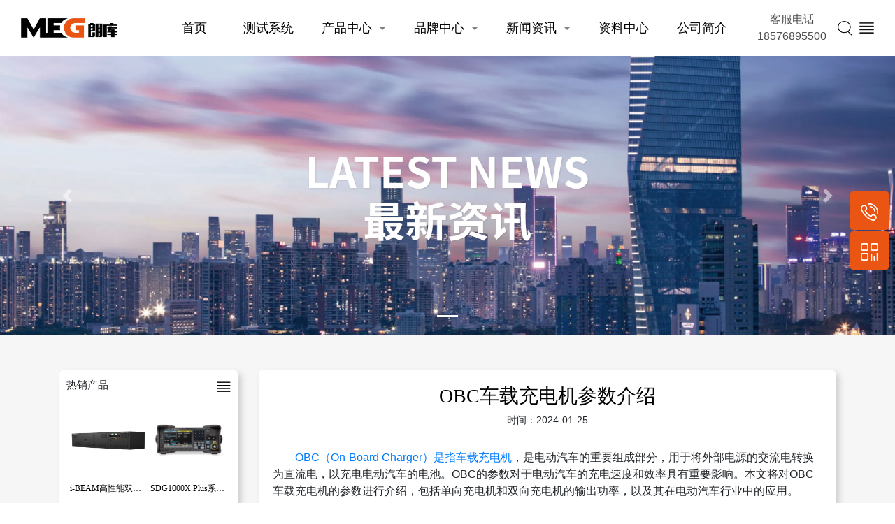

--- FILE ---
content_type: text/html;charset=UTF-8
request_url: https://www.megilang.com/Information/33.html
body_size: 7876
content:
<!DOCTYPE html>
<html xmlns="http://www.w3.org/1999/xhtml"
      lang="zh"
      class="gray"
>
<head>
    <meta charset=utf-8/>
    <meta name="viewport" content="width=1440">
    <meta name=description content="OBC车载充电机作为电动汽车的重要组成部分，其参数决定了充电速度和效率，直接影响了电动汽车的用户体验和市场竞争力。不同功率的单向充电机和双向充电机可以满足不同类型车辆和能源系统的充电需求，广泛应用于家庭充电、公共充电站、商业充电设施、工业能源管理等各个领域。"/>
    <meta name="keywords" content="OBC车载充电机参数介绍，OBC，车载充电机，参数介绍，单向充电机，双向充电机">
    <meta name="baidu-site-verification" content="codeva-PqvXM74fgt" />


    <title>OBC车载充电机参数介绍</title>
    <link rel="stylesheet" href="https://megilang.oss-cn-shenzhen.aliyuncs.com/js/bootstrap/css/bootstrap.min.css"/>
    <link rel="stylesheet" href="/css/common.css?V=1.9"/>
    <link rel="stylesheet" href="/css/newsDetail.css?V=1.9"/>
    <link rel="shortcut icon" href="/images/favicon.ico"/>
    <link rel="stylesheet" href="https://megilang.oss-cn-shenzhen.aliyuncs.com/js/swipe8/swiper-bundle.min.css"/>
    <script type="text/javascript" src="https://megilang.oss-cn-shenzhen.aliyuncs.com/js/jquery-3.5.1.min.js"></script>
    <style>
        .swiper {
            width: 100%;
            height: 100%;
        }

        .swiper-slide {
            text-align: center;
            font-size: 18px;
            background: none;

            /* Center slide text vertically */
            display: -webkit-box;
            display: -ms-flexbox;
            display: -webkit-flex;
            display: flex;
            -webkit-box-pack: center;
            -ms-flex-pack: center;
            -webkit-justify-content: center;
            justify-content: center;
            -webkit-box-align: center;
            -ms-flex-align: center;
            -webkit-align-items: center;
            align-items: center;
        }

        .swiper-slide img {
            display: block;
            width: 100%;
            height: 100%;
            object-fit: cover;
        }

        .swiper-button-next, .swiper-button-prev {
            color: #2fc7a0;
        }

        .swiper-honors {
            width: 100%;
            height: 100%;
        }

        .swiper-slide-honors {
            text-align: center;
            font-size: 18px;
            background: none;

            /* Center slide text vertically */
            display: -webkit-box;
            display: -ms-flexbox;
            display: -webkit-flex;
            display: flex;
            -webkit-box-pack: center;
            -ms-flex-pack: center;
            -webkit-justify-content: center;
            justify-content: center;
            -webkit-box-align: center;
            -ms-flex-align: center;
            -webkit-align-items: center;
            align-items: center;
        }

        .swiper-slide-honors img {
            display: block;
            width: 100%;
            height: 100%;
            object-fit: cover;
        }
    </style>
</head>
<body>
<header>
    <link rel="stylesheet" href="/css/head.css?V=1.9"/>
    <nav class="nav custom-nav">
        <div class="logo-box">
            <a href="/" title="logo"><img src="/images/logo.png" alt="logo" class="logo"></a>
        </div>
        <div class="nav-link">
            <div class="pure-css-nav">
                <nav>
                    <div>
    <ul>
        <li>
            <a href="/">首页</a>
            
            
        </li>
        <li>
            
            <a href="/Test-System.html">测试系统</a>
            
        </li>
        <li>
            
            <a href="/Product.html">产品中心</a>
            
    <ul>
        <li>
            
            <a href="/AC-Power.html">交流电源</a>
            
        </li>
        <li>
            
            <a href="/Water-Quality-Number-Tester.html">水质测定仪</a>
            
        </li>
        <li>
            
            <a href="/General-Environment-Test.html">通用环境测试</a>
            
        </li>
        <li>
            
            <a href="/Air-Quality.html">空气质量</a>
            
        </li>
        <li>
            
            <a href="/Modular-Instrument.html">模块化仪器</a>
            
        </li>
        <li>
            
            <a href="/Super-Capacitor-Test.html">超级电容测试</a>
            
        </li>
        <li>
            
            <a href="/Battery-Simulator.html">电池模拟器</a>
            
        </li>
        <li>
            
            <a href="/Universal-Handheld-Device.html">通用手持设备</a>
            
        </li>
        <li>
            
            <a href="/Variablefrequency-power-source.html">变频电源</a>
            
        </li>
        <li>
            
            <a href="/Sensor.html">传感器</a>
            
        </li>
        <li>
            
            <a href="/Infrared-Thermal-Imager.html">红外热像仪</a>
            
        </li>
        <li>
            
            <a href="/tester.html">安规测试仪</a>
            
        </li>
        <li>
            
            <a href="/Generator.html">信号发生器</a>
            
        </li>
        <li>
            
            <a href="/Breaker.html">断路器</a>
            
        </li>
        <li>
            
            <a href="/Recording.html">频谱分析仪</a>
            
        </li>
        <li>
            
            <a href="/Chip.html">芯片负载</a>
            
        </li>
        <li>
            
            <a href="/Electronic.html">电子负载</a>
            
        </li>
        <li>
            
            <a href="/DC-Power.html">直流电源</a>
            
        </li>
        <li>
            
            <a href="/Oscilloscope.html">示波器</a>
            
        </li>
        <li>
            
            <a href="/Data-Collection.html">数据采集</a>
            
        </li>
    </ul>

        </li>
        <li>
            
            <a href="/Brand.html">品牌中心</a>
            
    <ul>
        <li>
            
            <a href="/Detu-Instrument.html">德图仪器</a>
            
        </li>
        <li>
            
            <a href="/Tonghui-Electronics.html">同惠电子</a>
            
        </li>
        <li>
            
            <a href="/Zhongke-Mining-Image.html">中科采象</a>
            
        </li>
        <li>
            
            <a href="/ALLBALANX-Industrial.html">衡欣實業</a>
            
        </li>
        <li>
            
            <a href="/Hana-Italy.html">意大利哈纳HANNA</a>
            
        </li>
        <li>
            
            <a href="/Yunchang-Technology.html">华盛昌科技</a>
            
        </li>
        <li>
            
            <a href="/Myns.html">美恩斯</a>
            
        </li>
        <li>
            
            <a href="/Wanruida.html">万瑞达</a>
            
        </li>
        <li>
            
            <a href="/Teck-Technology.html">泰克科技</a>
            
        </li>
        <li>
            
            <a href="/Ji-Shili.html">吉事励</a>
            
        </li>
        <li>
            
            <a href="/Energy-Electron.html">精能电子</a>
            
        </li>
        <li>
            
            <a href="/EDKs.html">艾德克斯</a>
            
        </li>
        <li>
            
            <a href="/Enzhi-Measurement-and-Control.html">恩智测控</a>
            
        </li>
        <li>
            
            <a href="/apm.html">全天科技</a>
            
        </li>
        <li>
            
            <a href="/Full-Power-Electronics.html">全力电子</a>
            
        </li>
        <li>
            
            <a href="/Rigol.html">普源精电</a>
            
        </li>
        <li>
            
            <a href="/Najiv-Technology.html">纳吉伏科技</a>
            
        </li>
        <li>
            
            <a href="/AMAP-JGG.html">高德智感</a>
            
        </li>
        <li>
            
            <a href="/Rhodes--schwartz.html">罗德与施瓦茨</a>
            
        </li>
        <li>
            
            <a href="/gwinstek.html">固纬电子</a>
            
        </li>
        <li>
            
            <a href="/Dingyang.html">鼎阳科技</a>
            
        </li>
        <li>
            
            <a href="/Lazzen.html">良信ESG</a>
            
        </li>
        <li>
            
            <a href="/pico.html">比克科技</a>
            
        </li>
        <li>
            
            <a href="/ametek.html">阿美特克</a>
            
        </li>
        <li>
            
            <a href="/action.html">爱科塞博</a>
            
        </li>
        <li>
            
            <a href="/LoadSlammer.html">LoadSlammer</a>
            
        </li>
    </ul>

        </li>
        <li>
            
            <a href="/News.html">新闻资讯</a>
            
    <ul>
        <li>
            
            <a href="/Information.html">产品资讯</a>
            
        </li>
        <li>
            
            <a href="/Exhibition.html">展会信息</a>
            
        </li>
        <li>
            
            <a href="/Industry-News.html">行业新闻</a>
            
        </li>
    </ul>

        </li>
        <li>
            
            <a href="/Data.html">资料中心</a>
            
        </li>
        <li>
            
            <a href="/us.html">公司简介</a>
            
        </li>
    </ul>
</div>
                </nav>
            </div>
            <div class="kefu-tel">客服电话<br />18576895500</div>
        </div>
        <div class="contact-us">
            <img id="search-button" class="tel-img search-button" src="/images/search_icon.png" alt="phone"/>
            <div class="show-contact-box">
                <img class="search-more" src="/images/more_search.png"/>
                <div class="contactus" style="display: none;">
                    <div class="jiantou-while"></div>
                    <div class="contact-right-box">
                        <img src="https://megilang.oss-cn-shenzhen.aliyuncs.com/contact.jpg"/>
                        <div class="contact-right-box-method">客服电话：<a href="tel:18576895500">18576895500</a></div>
                    </div>
                </div>
            </div>
            <div class="tel"></div>
        </div>
    </nav>

    <div id="search-box" class="search-box" style="display: none;">
        <div class="search-title">请输入您要查询的内容</div>
        <span class="close-input" id="close-input"></span>
        <form method="post" action="/search.do">
            <input id="keyword" name="keyword" type="text" placeholder="请输入产品名称或品牌名称"/>
        </form>
    </div>
    <nav class="nav custom-nav-white" style="display: none;">
        <div class="logo-box">
            <a href="/" title="logo"><img src="/images/logo.png" alt="logo" class="logo"></a>
        </div>
        <div class="nav-link nav-link-white">
            <div class="pure-css-nav">
                <nav>
                    <div>
    <ul>
        <li>
            <a href="/">首页</a>
            
            
        </li>
        <li>
            
            <a href="/Test-System.html">测试系统</a>
            
        </li>
        <li>
            
            <a href="/Product.html">产品中心</a>
            
    <ul>
        <li>
            
            <a href="/AC-Power.html">交流电源</a>
            
        </li>
        <li>
            
            <a href="/Water-Quality-Number-Tester.html">水质测定仪</a>
            
        </li>
        <li>
            
            <a href="/General-Environment-Test.html">通用环境测试</a>
            
        </li>
        <li>
            
            <a href="/Air-Quality.html">空气质量</a>
            
        </li>
        <li>
            
            <a href="/Modular-Instrument.html">模块化仪器</a>
            
        </li>
        <li>
            
            <a href="/Super-Capacitor-Test.html">超级电容测试</a>
            
        </li>
        <li>
            
            <a href="/Battery-Simulator.html">电池模拟器</a>
            
        </li>
        <li>
            
            <a href="/Universal-Handheld-Device.html">通用手持设备</a>
            
        </li>
        <li>
            
            <a href="/Variablefrequency-power-source.html">变频电源</a>
            
        </li>
        <li>
            
            <a href="/Sensor.html">传感器</a>
            
        </li>
        <li>
            
            <a href="/Infrared-Thermal-Imager.html">红外热像仪</a>
            
        </li>
        <li>
            
            <a href="/tester.html">安规测试仪</a>
            
        </li>
        <li>
            
            <a href="/Generator.html">信号发生器</a>
            
        </li>
        <li>
            
            <a href="/Breaker.html">断路器</a>
            
        </li>
        <li>
            
            <a href="/Recording.html">频谱分析仪</a>
            
        </li>
        <li>
            
            <a href="/Chip.html">芯片负载</a>
            
        </li>
        <li>
            
            <a href="/Electronic.html">电子负载</a>
            
        </li>
        <li>
            
            <a href="/DC-Power.html">直流电源</a>
            
        </li>
        <li>
            
            <a href="/Oscilloscope.html">示波器</a>
            
        </li>
        <li>
            
            <a href="/Data-Collection.html">数据采集</a>
            
        </li>
    </ul>

        </li>
        <li>
            
            <a href="/Brand.html">品牌中心</a>
            
    <ul>
        <li>
            
            <a href="/Detu-Instrument.html">德图仪器</a>
            
        </li>
        <li>
            
            <a href="/Tonghui-Electronics.html">同惠电子</a>
            
        </li>
        <li>
            
            <a href="/Zhongke-Mining-Image.html">中科采象</a>
            
        </li>
        <li>
            
            <a href="/ALLBALANX-Industrial.html">衡欣實業</a>
            
        </li>
        <li>
            
            <a href="/Hana-Italy.html">意大利哈纳HANNA</a>
            
        </li>
        <li>
            
            <a href="/Yunchang-Technology.html">华盛昌科技</a>
            
        </li>
        <li>
            
            <a href="/Myns.html">美恩斯</a>
            
        </li>
        <li>
            
            <a href="/Wanruida.html">万瑞达</a>
            
        </li>
        <li>
            
            <a href="/Teck-Technology.html">泰克科技</a>
            
        </li>
        <li>
            
            <a href="/Ji-Shili.html">吉事励</a>
            
        </li>
        <li>
            
            <a href="/Energy-Electron.html">精能电子</a>
            
        </li>
        <li>
            
            <a href="/EDKs.html">艾德克斯</a>
            
        </li>
        <li>
            
            <a href="/Enzhi-Measurement-and-Control.html">恩智测控</a>
            
        </li>
        <li>
            
            <a href="/apm.html">全天科技</a>
            
        </li>
        <li>
            
            <a href="/Full-Power-Electronics.html">全力电子</a>
            
        </li>
        <li>
            
            <a href="/Rigol.html">普源精电</a>
            
        </li>
        <li>
            
            <a href="/Najiv-Technology.html">纳吉伏科技</a>
            
        </li>
        <li>
            
            <a href="/AMAP-JGG.html">高德智感</a>
            
        </li>
        <li>
            
            <a href="/Rhodes--schwartz.html">罗德与施瓦茨</a>
            
        </li>
        <li>
            
            <a href="/gwinstek.html">固纬电子</a>
            
        </li>
        <li>
            
            <a href="/Dingyang.html">鼎阳科技</a>
            
        </li>
        <li>
            
            <a href="/Lazzen.html">良信ESG</a>
            
        </li>
        <li>
            
            <a href="/pico.html">比克科技</a>
            
        </li>
        <li>
            
            <a href="/ametek.html">阿美特克</a>
            
        </li>
        <li>
            
            <a href="/action.html">爱科塞博</a>
            
        </li>
        <li>
            
            <a href="/LoadSlammer.html">LoadSlammer</a>
            
        </li>
    </ul>

        </li>
        <li>
            
            <a href="/News.html">新闻资讯</a>
            
    <ul>
        <li>
            
            <a href="/Information.html">产品资讯</a>
            
        </li>
        <li>
            
            <a href="/Exhibition.html">展会信息</a>
            
        </li>
        <li>
            
            <a href="/Industry-News.html">行业新闻</a>
            
        </li>
    </ul>

        </li>
        <li>
            
            <a href="/Data.html">资料中心</a>
            
        </li>
        <li>
            
            <a href="/us.html">公司简介</a>
            
        </li>
    </ul>
</div>
                </nav>
            </div>
            <div class="kefu-tel">客服电话<br />18576895500</div>
        </div>
        <div class="contact-us">
            <img class="tel-img search-button" src="/images/search_icon.png" alt="phone"/>
            <div class="show-contact-box">
                <img class="search-more" src="/images/more_search.png"/>
                <div class="contactus" style="display: none;">
                    <div class="jiantou-while"></div>
                    <div class="contact-right-box">
                        <img src="https://megilang.oss-cn-shenzhen.aliyuncs.com/contact.jpg"/>
                        <div class="contact-right-box-method">客服电话：<a href="tel:18576895500">18576895500</a></div>
                    </div>
                </div>
            </div>
            <div class="tel"></div>
        </div>
    </nav>
    <div>
    <div class="nav-suspended d-none d-xl-block">
        <a href="tel:18576895500" title="电话联系">
            <i class="icon2"></i>
        </a>
        <a href="javascript:;" title="联系客服">
            <i class="icon3"></i>
        </a>
        <a href="javascript:;" title="返回顶部" id="btn" style="display: none;">
            <i class="icon5"></i>
        </a>
    </div>
    <div class="service_box_qr" style="display: none;">
        <span class="fk_service_triangle_qr"></span>
        <div class="service_box_content">
            <h6>联系客服</h6><img src="https://megilang.oss-cn-shenzhen.aliyuncs.com/contact.jpg" style="width:150px" alt="关注我们" title="关注我们"></div>
    </div>
    <div class="service_box_phone" style="display: none;">
        <span class="fk_service_triangle_phone"></span>
        <div class="service_box_content">
            <h6>林工</h6>185-7689-5500
        </div>
    </div>
    <style>
        .nav-suspended a i {
            display: block;
            margin: 0 auto;
        }

        .nav-suspended {
            position: fixed;
            width: 55px;
            height: 171px;
            right: 9px;
            top: 50%;
            margin-top: -86px;
            z-index: 1000;
        }

        .nav-suspended a {
            display: block;
            height: 55px;
            width: 55px;
            background: #ea5514;
            border-radius: 4px;
            margin-bottom: 2px;
            text-indent: -9999px;
            padding-top: 17px;
        }

        .nav-suspended a i.icon1 {
            background: url(/images/contactus.png) 50% no-repeat;
            background-size: cover;
            width: 25px;
            height: 23px;
        }

        .nav-suspended a i.icon2 {
            background: url(/images/right_tel.png) 50% no-repeat;
            background-size: cover;
            width: 25px;
            height: 25px;
        }

        .nav-suspended a i.icon3 {
            background: url(/images/er_code.png) 50% no-repeat;
            background-size: cover;
            width: 25px;
            height: 25px;
        }

        .nav-suspended a i.icon5 {
            background: url(/images/up.png) 50% no-repeat;
            background-size: cover;
            width: 25px;
            height: 24px;
        }

        .service_box {
            position: fixed;
            top: 60%;
            right: 76px;
            margin-top: -145px;
            display: block;
            opacity: 1;
            transition: .2s linear;
            -webkit-animation-name: fade-in;
            animation-name: fade-in;
            -webkit-animation-duration: .3s;
            animation-duration: .3s;
            -webkit-animation-iteration-count: 1;
            animation-iteration-count: 1;
            -webkit-animation-delay: 0s;
            animation-delay: 0s;
            z-index: 99999;
            background-color: #f6f8fb
        }

        .fk_service_triangle {
            top: 50%;
            right: 66px;
            margin-top: -125px;
            position: fixed;
            border-top: 7px solid transparent;
            border-bottom: 7px solid transparent;
            border-left: 11px solid #f6f8fb;
            z-index: 1010;
            float: left;
        }

        .service_box_content {
            width: 100%;
            background: #fff;
            border-radius: 3px;
            border-bottom: 1px solid #eef2f8;
            box-sizing: border-box;
            box-shadow: 0 0 9px 0 #e1e6ec;
            font-size: 12px;
            padding: 10px
        }

        .service_box_content h6 {
            font-size: 14px;
            text-align: center
        }

        .fk_service_triangle_phone {
            top: 50%;
            right: 66px;
            margin-top: -64px;
            position: fixed;
            border-top: 7px solid transparent;
            border-bottom: 7px solid transparent;
            border-left: 11px solid #fff;
            z-index: 1010;
            float: left
        }

        .service_box_phone {
            position: fixed;
            top: 50%;
            right: 76px;
            margin-top: -88px;
            display: block;
            opacity: 1;
            transition: .2s linear;
            -webkit-animation-name: fade-in;
            animation-name: fade-in;
            -webkit-animation-duration: .3s;
            animation-duration: .3s;
            -webkit-animation-iteration-count: 1;
            animation-iteration-count: 1;
            -webkit-animation-delay: 0s;
            animation-delay: 0s;
            z-index: 99999;
            background-color: #f6f8fb
        }

        .fk_service_triangle_qr {
            top: 50%;
            right: 66px;
            margin-top: -10px;
            position: fixed;
            border-top: 7px solid transparent;
            border-bottom: 7px solid transparent;
            border-left: 11px solid #f6f8fb;
            z-index: 1010;
            float: left
        }

        .service_box_qr {
            position: fixed;
            top: 50%;
            right: 76px;
            margin-top: -30px;
            display: block;
            opacity: 1;
            transition: .2s linear;
            -webkit-animation-name: fade-in;
            animation-name: fade-in;
            -webkit-animation-duration: .3s;
            animation-duration: .3s;
            -webkit-animation-iteration-count: 1;
            animation-iteration-count: 1;
            -webkit-animation-delay: 0s;
            animation-delay: 0s;
            z-index: 99999;
            background-color: #f6f8fb
        }
    </style>
</div>
    <style type="text/css">
        .custom-nav {
            width: 100%;
            height: 80px;
            display: flex;
            justify-content: space-between;
            align-items: center;
            padding: 0 20px;
            /*border-bottom: 1px solid #fff;*/
            position: absolute;
            top: 0;
            left: 0;
            z-index: 999;
            flex-wrap: nowrap;
            background: #ffffff;
        }

        .custom-nav-white {
            width: 100%;
            height: 80px;
            display: flex;
            justify-content: space-between;
            align-items: center;
            padding: 0 20px;
            /*border-bottom: 1px solid #e5e5e5;*/
            position: fixed;
            top: 0;
            left: 0;
            z-index: 999;
            flex-wrap: nowrap;
            background-color: #fff;
            box-shadow: 0 0 22px rgb(0 0 0 / 10%);
        }

        .logo-box {
            height: 80px;
            display: flex;
            justify-content: center;
            align-items: center;
        }

        .logo {
            width: 138px;
            height: auto;
        }

        .nav-link {
            display: flex;
            justify-content: start;
            align-items: center;
            flex: 1;
            height: 80px;
            /*border-right: 1px solid #fff;*/
            padding-left: 50px;
        }

        .nav-link-white {
            display: flex;
            justify-content: start
            align-items: center;
            flex: 1;
            height: 80px;
            /*border-right: 1px solid #e5e5e5;*/
        }

        .contact-us {
            display: flex;
            justify-content: right;
            align-items: center;
            /*width: 200px;*/
            overflow: hidden;
        }

        .nav-item {
            width: 120px;
            text-align: center;
            font-size: 18px;
            font-weight: 400;
        }

        .nav-item a {
            color: #000;
        }

        .nav-item-white {
            width: 120px;
            text-align: center;
            font-size: 18px;
            font-weight: 400;
        }

        .nav-item-white a {
            color: #000;
        }

        .tel-img {
            width: 21px;
            height: 21px;
            cursor: pointer;
        }

        .tel {
            color: #000;
            margin-left: 10px;
        }

        .tel-white {
            color: #000000;
            margin-left: 10px;
        }

        .search-more {
            margin-left: 10px;
            width: 21px;
            cursor: pointer;
        }

    </style>
    <script src="/js/common.js?V=1.9"></script>
</header>
<main class="main">
    <div id="carouselExampleIndicators" class="carousel slide my-banner" data-ride="carousel" data-interval="5000">
        <ol class="carousel-indicators">
            <li data-target="#carouselExampleIndicators"
                data-slide-to="0" class="active"></li>
        </ol>
        <div class="carousel-inner">
            <div class="carousel-item active">
                <img src="https://megilang.oss-cn-shenzhen.aliyuncs.com/banner_io7vde2uyplwp9kwo6yx.jpg" class="d-block w-100" alt="行业动态">
            </div>
        </div>
        <button class="carousel-control-prev" type="button" data-target="#carouselExampleIndicators" data-slide="prev">
            <span class="carousel-control-prev-icon" aria-hidden="true"></span>
            <span class="sr-only">Previous</span>
        </button>
        <button class="carousel-control-next" type="button" data-target="#carouselExampleIndicators" data-slide="next">
            <span class="carousel-control-next-icon" aria-hidden="true"></span>
            <span class="sr-only">Next</span>
        </button>
    </div>
    <div class="container">
        <div class="row">
            <div class="col-md-3">
                <div class="left-box">
                    <div class="left-head">
                        <span class="left-title">热销产品</span>
                        <a href="/Product.html"><img src="/images/more_info.png"/></a>
                    </div>
                    <div class="left-list-product">
                        <div class="left-list-product-item">
                            <div class="left-list-product-item-img">
                                <a href="/DC-Power/IBEAM-HighPerformance-Bidirectional-Feedback-Programmable-DC-Power-System.html" title="i-BEAM高性能双向回馈式程控直流电源系统">
                                    <img src="https://megilang.oss-cn-shenzhen.aliyuncs.com/s_a7d6d55w95w5nx1a2088.png" alt="i-BEAM高性能双向回馈式程控直流电源系统"/>
                                </a></div>
                            <div class="left-list-product-item-name">
                                <a href="/DC-Power/IBEAM-HighPerformance-Bidirectional-Feedback-Programmable-DC-Power-System.html" title="i-BEAM高性能双向回馈式程控直流电源系统">i-BEAM高性能双向回馈式程控直流电源系统</a></div>
                        </div>
                        <div class="left-list-product-item">
                            <div class="left-list-product-item-img">
                                <a href="/Oscilloscope/Sdg1000x-plus-Series-FunctionsAny-Waveform-Generator.html" title="SDG1000X Plus系列函数/任意波形发生器">
                                    <img src="https://megilang.oss-cn-shenzhen.aliyuncs.com/xolz3kb1nkrhugt99ah4.png" alt="SDG1000X Plus系列函数/任意波形发生器"/>
                                </a></div>
                            <div class="left-list-product-item-name">
                                <a href="/Oscilloscope/Sdg1000x-plus-Series-FunctionsAny-Waveform-Generator.html" title="SDG1000X Plus系列函数/任意波形发生器">SDG1000X Plus系列函数/任意波形发生器</a></div>
                        </div>
                        <div class="left-list-product-item">
                            <div class="left-list-product-item-img">
                                <a href="/Infrared-Thermal-Imager/Pt870-Ultimate-Infrared.html" title="PT870旗舰版红外热像仪">
                                    <img src="https://megilang.oss-cn-shenzhen.aliyuncs.com/ftk6avwy5v7t0n3q8s69.png" alt="PT870旗舰版红外热像仪"/>
                                </a></div>
                            <div class="left-list-product-item-name">
                                <a href="/Infrared-Thermal-Imager/Pt870-Ultimate-Infrared.html" title="PT870旗舰版红外热像仪">PT870旗舰版红外热像仪</a></div>
                        </div>
                        <div class="left-list-product-item">
                            <div class="left-list-product-item-img">
                                <a href="/Infrared-Thermal-Imager/Pl630-Intelligent-Infrared-Thermal-Imager.html" title="PL630智能型红外热像仪">
                                    <img src="https://megilang.oss-cn-shenzhen.aliyuncs.com/5jcuxrbhcfeoc9u2gxvm.png" alt="PL630智能型红外热像仪"/>
                                </a></div>
                            <div class="left-list-product-item-name">
                                <a href="/Infrared-Thermal-Imager/Pl630-Intelligent-Infrared-Thermal-Imager.html" title="PL630智能型红外热像仪">PL630智能型红外热像仪</a></div>
                        </div>
                        <div class="left-list-product-item">
                            <div class="left-list-product-item-img">
                                <a href="/Oscilloscope/R--S-Rta4000.html" title="R&amp;S RTA4000 示波器">
                                    <img src="https://megilang.oss-cn-shenzhen.aliyuncs.com/rta4k-04-oscilloscope-front-view-rohde-schwarz_dxiccijobb84hxxz6vn3.jpg" alt="R&amp;S RTA4000 示波器"/>
                                </a></div>
                            <div class="left-list-product-item-name">
                                <a href="/Oscilloscope/R--S-Rta4000.html" title="R&amp;S RTA4000 示波器">R&amp;S RTA4000 示波器</a></div>
                        </div>
                        <div class="left-list-product-item">
                            <div class="left-list-product-item-img">
                                <a href="/Generator/R--S-Sma100b.html" title="R&amp;S SMA100B 射频和微波信号发生器">
                                    <img src="https://megilang.oss-cn-shenzhen.aliyuncs.com/sma100b-front-low_wxxmzharndpnqc56p9hy.jpg" alt="R&amp;S SMA100B 射频和微波信号发生器"/>
                                </a></div>
                            <div class="left-list-product-item-name">
                                <a href="/Generator/R--S-Sma100b.html" title="R&amp;S SMA100B 射频和微波信号发生器">R&amp;S SMA100B 射频和微波信号发生器</a></div>
                        </div>
                    </div>
                </div>
                <div class="left-box">
                    <div class="left-head">
                        <span class="left-title">推荐品牌</span>
                        <a href="/Brand.html"><img src="/images/more_info.png"/></a>
                    </div>
                    <div class="left-list">
                        <div class="left-list-item">
                            <a href="/AMAP-JGG.html" title="高德智感"><img src="https://megilang.oss-cn-shenzhen.aliyuncs.com/j8m5uvri62hq3fbgxtjl.jpg" alt="高德智感"/></a>
                        </div>
                        <div class="left-list-item">
                            <a href="/Detu-Instrument.html" title="德图仪器"><img src="https://megilang.oss-cn-shenzhen.aliyuncs.com/20191228120610_0w1br5q2ig46nvg78ip2.jpg" alt="德图仪器"/></a>
                        </div>
                        <div class="left-list-item">
                            <a href="/pico.html" title="比克科技"><img src="https://megilang.oss-cn-shenzhen.aliyuncs.com/odx9fquuxjcvrtrelwrz.png" alt="比克科技"/></a>
                        </div>
                        <div class="left-list-item">
                            <a href="/ametek.html" title="阿美特克"><img src="https://megilang.oss-cn-shenzhen.aliyuncs.com/zwe5nsdliw6t28zth07o.png" alt="阿美特克"/></a>
                        </div>
                    </div>
                </div>
            </div>
            <div class="col-md-9">
                <div class="content-box">
                    <div class="news-title">
                        <h3>OBC车载充电机参数介绍</h3>
                    </div>
                    <div class="news-comeFrom">
                        时间：<span>2024-01-25</span>
                        
                    </div>
                    <div class="content-detail"><p style="line-height: 1.5; text-indent: 2em;"><a href="https://www.megilang.com/Solution/KLOBC9230OBCDCDC-Converter-Automatic-Test-System.html">OBC（On-Board Charger）是指车载充电机</a>，是电动汽车的重要组成部分，用于将外部电源的交流电转换为直流电，以充电电动汽车的电池。OBC的参数对于电动汽车的充电速度和效率具有重要影响。本文将对OBC车载充电机的参数进行介绍，包括单向充电机和双向充电机的输出功率，以及其在电动汽车行业中的应用。</p>
<ol>
<li><strong>单向充电机（充电）参数介绍</strong></li>
</ol>
<p style="line-height: 1.5; text-indent: 2em;">单向充电机主要用于将外部电源的交流电转换为直流电，以充电电动汽车的电池。其输出功率通常包括3.3KW、6.6KW、10KW、22KW和40KW等不同档位。不同功率的单向充电机适用于不同类型的电动汽车，可以满足不同车型的充电需求。</p>
<ul>
<li>
<p>3.3KW：适用于小型电动汽车或插电式混合动力车辆，充电速度较慢，适合于家庭充电或日常城市通勤使用。</p>
</li>
<li>
<p>6.6KW：适用于中型电动汽车或混合动力车辆，充电速度中等，可以满足一般城市和郊区通勤需求。</p>
</li>
<li>
<p>10KW：适用于大型电动汽车或长续航混合动力车辆，充电速度较快，适合于长途旅行和商业使用。</p>
</li>
<li>
<p>22KW和40KW：适用于大型纯电动汽车或商用车辆，充电速度快，适合于高速充电站和公共交通等领域的使用。</p>
</li>
</ul>
<ol start="2">
<li><strong>双向充电机（充电及并网）参数介绍</strong></li>
</ol>
<p style="line-height: 1.5; text-indent: 2em;">双向充电机不仅具备单向充电的功能，还可以实现将储存的电能回馈至电网，以实现能源的双向流动。其输出功率同样包括3.3KW、6.6KW、10KW、22KW和40KW等不同档位，适用于不同类型的电动汽车和能源储存系统。</p>
<ul>
<li>
<p>3.3KW：适用于小型电动汽车或能源储存系统，具有较为灵活的应用场景，可以满足家庭能源管理和微电网应用的需求。</p>
</li>
<li>
<p>6.6KW：适用于中型电动汽车或中等规模能源储存系统，具有较好的充放电性能，适合于小型商业应用和分布式能源项目。</p>
</li>
<li>
<p>10KW：适用于大型电动汽车或大型能源储存系统，具有较高的输出功率和快速响应特性，适合于商业能源管理和微电网建设。</p>
</li>
<li>
<p>22KW和40KW：适用于大型纯电动汽车和大型能源储存系统，具有较大的输出功率和高效的双向能量传输能力，适合于工业能源储备和大型充电站应用。</p>
</li>
</ul>
<ol start="3">
<li><strong>应用场景</strong></li>
</ol>
<p style="line-height: 1.5; text-indent: 2em;">OBC车载充电机作为电动汽车的重要组成部分，其参数决定了充电速度和效率，直接影响了电动汽车的用户体验和市场竞争力。不同功率的单向充电机和双向充电机可以满足不同类型车辆和能源系统的充电需求，广泛应用于家庭充电、公共充电站、商业充电设施、工业能源管理等各个领域。</p>
<p style="line-height: 1.5; text-indent: 2em;">OBC车载充电机的参数对于电动汽车的充电性能和应用场景有着重要的影响。随着电动汽车和能源储存技术的不断发展，OBC车载充电机的参数将继续优化和升级，以满足不断增长的市场需求和技术挑战。</p></div>
                    
                    <div class="goto">
                        <div class="up-and-down">
                            <div class="up">上一篇：<a href="/Information/34.html">双向充电机测试系统</a></div>
                            <div class="down">下一篇：<a href="/Information/32.html">OBC车载充电机的特征</a></div>
                        </div>
                        <div class="go-back">
                            <a href="/Information.html">返回列表<img src="/images/back.png"/></a>
                        </div>
                    </div>
                </div>
            </div>
        </div>
    </div>
    <div>
    <style>
        .bottom {
            background: #2b2b2b;
            padding: 20px 0;
        }

        .bottom-content {
            display: flex;
            justify-content: start;
            align-items: center;
        }

        .bottom-nav {
            text-align: right;
        }

        .bottom-nav a {
            color: #fff;
            margin-left: 10px;
        }

        .bottom-copyright {
            font-size: 14px;
            color: #fff;
            display: flex;
            justify-content: end;
        }

        .bottom-copyright img {
            width: 150px;
            height: 150px;
        }

        .bottom-logo img {
            width: 138px;
            height: auto;
        }

        .beian {
            font-size: 12px;
            position: absolute;
            bottom: 20px;
        }

        .beian a {
            color: #fff;
        }

        .beian span {
            color: #fff;
        }

        .bottom-nav-item {
            margin-left: 50px;
            flex: 1;
        }

        .bottom-nav-item a {
            color: #fff;
            padding: 0 10px;
        }
    </style>
    <div class="container-fluid bottom">
        <div class="container">
            <div class="row">
                <div class="col-md-12">
                    <div class="bottom-content">
                        <div class="bottom-logo">
                            <a href="/" title="logo"><img src="/images/bottom_logo.png"/></a>
                        </div>
                        <div class="bottom-nav-item">
                            <span>

                            
                                <a href="/">首页</a>
                                </span><span>

                            <a href="/Test-System.html">测试系统</a>
                                
                                </span><span>

                            <a href="/Product.html">产品中心</a>
                                
                                </span><span>

                            <a href="/Brand.html">品牌中心</a>
                                
                                </span><span>

                            <a href="/News.html">新闻资讯</a>
                                
                                </span><span>

                            <a href="/Data.html">资料中心</a>
                                
                                </span><span>

                            <a href="/us.html">公司简介</a>
                                
                                </span>
                        </div>
                        <div class="bottom-nav">

                            <div class="bottom-copyright">
                                <div class="contact-us-box">
                                    <img src="https://megilang.oss-cn-shenzhen.aliyuncs.com/contact.jpg"/>
                                    <div class="foot-contact-us">联系客服</div>
                                </div>
                            </div>
                        </div>
                    </div>
                    <div class="beian">
                        <a target="_blank"
                           href="https://www.beian.gov.cn/portal/registerSystemInfo?recordcode=44190002007491"
                           rel="nofollow">
                            <img src="https://yanran-website.oss-cn-shenzhen.aliyuncs.com/20210902152703.png"
                                 alt="粤公网安备 44190002007491号">
                            粤公网安备 44190002007491号
                        </a>
                        <span>|</span>
                        <a href="http://beian.miit.gov.cn/" target="_blank" rel="nofollow">备案号:粤ICP备2023097217号</a>
                        <span>|</span>
                        <a href="https://bkz.cn/" target="_blank" rel="nofollow">技术支持:东莞彦然软件</a>
                    </div>
                </div>
            </div>
        </div>
    </div>
    <script>
        var _hmt = _hmt || [];
        (function() {
            var hm = document.createElement("script");
            hm.src = "https://hm.baidu.com/hm.js?5006efd8bfdb8043950dbe76e4c2e338";
            var s = document.getElementsByTagName("script")[0];
            s.parentNode.insertBefore(hm, s);
        })();
    </script>
</div>
</main>
<script type="text/javascript" src="https://megilang.oss-cn-shenzhen.aliyuncs.com/js/bootstrap/js/bootstrap.bundle.min.js"></script>
<script type="text/javascript" src="/js/swipe8/swiper-bundle.min.js"></script>
</body>
</html>
<script type="text/javascript">
    var mySwiper = new Swiper('.swiper', {
        slidesPerView: 3,
        spaceBetween: 10,
        slidesPerGroup: 3,
        loop: true,
        loopFillGroupWithBlank: true,
        pagination: {
            el: ".swiper-pagination",
            clickable: true,
        },
        navigation: {
            nextEl: ".swiper-button-next",
            prevEl: ".swiper-button-prev",
        },
        autoplay: true,
    });

    var mySwiperHonors = new Swiper('.swiper-honors', {
        slidesPerView: 3,
        spaceBetween: 10,
        slidesPerGroup: 3,
        loop: true,
        loopFillGroupWithBlank: true,
        pagination: {
            el: ".swiper-pagination-honors",
            clickable: true,
        },
        navigation: {
            nextEl: ".swiper-button-next",
            prevEl: ".swiper-button-prev",
        },
        autoplay: true,
    });
    $(function () {
        $(".product-class-show li").hover(function () {
            $(this).css("width", "50%");
            $(this).siblings().css("width", "16.666%");
        }, function () {
            // $(this).css("width", "25%");
            // $(this).siblings().css("width", "25%");
        });
        let isHover = false;
        for (let i = 0; i < $(".product-class-show li").length; i++) {
            if ($($(".product-class-show li")[i]).is(":hover")) {
                isHover = true;
            }
        }
        if (!isHover) {
            for (let i = 0; i < $(".product-class-show li").length; i++) {
                if (i == 0) {
                    $($(".product-class-show li")[0]).css("width", "50%");
                } else {
                    $($(".product-class-show li")[i]).css("width", "16.666%");
                }
            }
        }
    });
</script>


--- FILE ---
content_type: text/css
request_url: https://www.megilang.com/css/common.css?V=1.9
body_size: 1112
content:
a:hover {
    text-decoration: none;
}

.my-banner {
    position: relative;
}

.read-more {
    width: 180px;
    height: 50px;
    background: #46B5B8;
    position: absolute;
    color: #ffffff;
    display: flex;
    justify-content: space-between;
    align-items: center;
    top: 58%;
    left: 13%;
    padding: 0 20px;
    font-size: 16px;
}

.about-read-more {
    width: 180px;
    height: 50px;
    background: #46B5B8;
    color: #ffffff;
    display: flex;
    justify-content: space-between;
    align-items: center;
    padding: 0 20px;
    font-size: 16px;
    margin-top: 100px;
}

.arrows {
    animation-name: breath;
    animation-duration: 2s;
    animation-timing-function: ease-in-out;
    animation-iteration-count: infinite;
}

@keyframes breath {
    from {
        /*opacity: 0.5;*/
        transform: scale(1);
    }
    50% {
        /*opacity: 0.75;*/
        transform: scale(1.2);
    }
    to {
        /*opacity: 0.5;*/
        transform: scale(1);
    }
}

.main {
    margin-top: 80px;
    background: #f6f6f6;
}

.title-line {
    width: 50px;
    height: 4px;
    background: #ea5514;
    margin: auto;
}

.search-box {
    position: fixed;
    margin-top: 80px;
    z-index: 998;
    top: 0;
    left: 0;
    width: 100%;
    background: #FFFFFF;
    padding: 20px;
}

.search-box input {
    border: 0;
    border-bottom: 1px solid #b3b3b3;
    background: #fff;
    line-height: 40px;
    width: 100%;
    font-size: 16px;
    background: #fff;
    outline: none !important;
}

.search-title {
    font-size: 24px;
    font-weight: bold;
    color: #000;
}


.left-list-product-item-name {
    font-size: 12px;
    white-space: nowrap;
    overflow: hidden;
    text-overflow: ellipsis;
    -webkit-box-orient: vertical;
    -webkit-line-clamp: 1;
    font-family: Microsoft YaHei;
    display: block;
    width: 110px;
    text-align: center;
    color: #000000;
    margin-top: 5px;
}

.left-list-product-item-name a {
    color: #000;
}

img.md\:float-left {
    float: left;
}

img.md\:float-right {
    float: right;
}

img.md\:float-none {
    float: none;
}

img.md\:float-center {
    float: none;
    display: block;
    margin: auto;
}

.content-detail {
    padding: 20px 0;
}

.content-detail img{
    max-width: 100%;
}

.content-detail p {
    /*text-indent: 2em;*/
}


.close-input{
    background: url(/images/close.png) no-repeat left center;
    width: 17px;
    height: 17px;
    position: absolute;
    cursor: pointer;
    top: 40px;
    right: 30px;
}

.search-container{
    background: #FFFFFF;
    padding: 10px;
    margin:20px 0;
    border-radius: 5px;
}

.search-form{
    display: flex;
    justify-content: center;
    align-items: center;
}

.search-input {
    width:90%;
}

.search-submit{
    background: #ea5514;
    border-radius: 5px;
    border:0;
    color: #FFFFFF;
    font-size: 14px;
    width:7%;
    height: 30px;
    margin-left: 1%;
}

.search-result-title{
    font-weight: bold;
    margin:20px 0;
}

.search-result{
    padding-bottom: 10px;
    border-bottom: 1px #ccc dashed;
}

.jiantou-while{
    top: 50px;
    right: 31px;
    position: fixed;
    border-bottom: 10px solid #f6f8fb;
    border-left: 10px solid transparent;
    z-index: 1010;
    float: left;
    border-right: 10px solid transparent;
}
.contact-right-box{
    width: 188px;
    height: 205px;
    background: #f6f8fb;
    position: fixed;
    z-index: 1010;
    top: 60px;
    right: 10px;
    border-radius: 5px;
    padding: 5px;
    display: flex;
    justify-content: center;
    align-items: center;
    flex-wrap: wrap;
}

.contact-right-box img{
    width: 170px;
    object-fit: contain;
    text-align: center;
    height: auto;
}

.contact-right-box-method{
    font-size: 14px;
}
.contact-us-box{
    width:150px;
}
.foot-contact-us{
    color: #FFFFFF;
    font-size: 14px;
    text-align: center;
    margin-top: 5px;
}

.show-contact-box{
    display: flex;
    justify-content: center;
    align-items: center;
}

.contact-right-box-method a{
    padding:0;
    margin:0;
}

.kefu-tel{
    text-align: center;
}


--- FILE ---
content_type: text/css
request_url: https://www.megilang.com/css/newsDetail.css?V=1.9
body_size: 2006
content:
.product-class-show {
    /*margin-top: 45px;*/
}

.product-class-show li {
    float: left;
    list-style: none;
    width: 25%;
    border-left: 5px solid #fff;
    height: auto;
    transition: all 1s;
    position: relative;
    overflow: hidden;
    /*border-left: 2px solid rgba(255, 255, 255, .8);*/
    /*box-shadow: 0px 0px 20px rgba(0, 0, 0, 0.8);*/
    object-fit: cover;
}

.product-class-show li:first-child {
    border-left: none;
}


.product-class-show ul {
    margin: 0;
    padding: 0;
    cursor: pointer;
}

.product-class-show ul:hover li {
    width: 16.666%;
}

.product-class-show ul li:hover {
    width: 50%;
}

.product-class-show li .title {
    position: absolute;
    width: 570px;
    height: 180px;
    text-indent: 2em;
    line-height: 50px;
    bottom: 0px;
    left: 0;
    background-image: linear-gradient(to bottom, rgba(0, 0, 0, 0), #000000);
    display: flex;
    justify-content: space-between;
}

.product-class-show a {
    color: #fff;
    text-decoration: none;
}

.english-title {
    color: #231815;
    font-size: 16px;
    text-align: center;
    margin-bottom: 5px;
}

.china-title {
    color: #000000;
    font-size: 30px;
    text-align: center;
    margin-bottom: 0;
    font-weight: bold;
}

.title-box {
    line-height: 18px;
}

.content-box {
    margin-top: 50px;
    padding: 20px 20px 5px 20px;
    background: #ffffff;
    box-shadow: #ccc 5px 5px 10px;
    border-radius: 5px;
    margin-bottom: 50px;
}

.class-info {
    display: flex;
    flex-direction: column;
    justify-content: center;
    align-items: center;
    width: 190px;
}

.class-line {
    width: 45px;
    height: 2px;
    background-color: #46B5B8;
}

.class-icon {
    display: flex;
    justify-content: center;
    align-items: center;
}

.class-name {

}

.more {
    display: flex;
    justify-content: center;
    align-items: center;
    font-size: 13px;
}

.more img {
    width: 20px;
    height: auto;
    /*padding-left: 5px;*/
}

.class-info-more {
    display: flex;
    justify-content: center;
    align-items: center;
    padding-right: 20px;
}

.check-report {
    background: url("/images/check_bg.png") no-repeat;
    background-size: 100% 100%;
}

.check-bg {
    width: 100%;
    height: auto;
    background: url("/images/certificate.png") no-repeat;
    background-size: 100% 100%;
    padding: 15px;
    margin: 0 5px;
}

.check-img {
    width: 100%;
    height: 100%;
    object-fit: fill;
}

.zizhi-img {
    width: 100%;
    height: 100%;
    object-fit: fill;
    -webkit-box-reflect: below 0px -webkit-linear-gradient(transparent, transparent 85%, rgba(0, 0, 0, 0.2));
    margin-bottom: 45px;
}

.check-imgs {
    margin-top: 45px;
}

.about-us {
    background: url("/images/about_bg.png") no-repeat;
    background-size: 100% 100%;
    padding-bottom: 100px;
}

.about-text {
    padding-top: 100px;
    width: 40%;
}

.about-box {
    display: flex;
    justify-content: space-between;
    align-items: center;
}

.color-white {
    color: #ffffff !important;
}

.about-content {
    color: #ffffff;
    margin-top: 48px;
    font-size: 16px;
    font-family: Microsoft YaHei;
    font-weight: 400;
    color: #FFFFFF;
    line-height: 26px;
}

.about-icon {
    display: flex;
    justify-content: center;
    align-items: center;
    width: 600px;
    height: 600px;
    flex-wrap: wrap;
    padding-top: 100px;
    padding-left: 40px;
    flex: 1;
}

.youdian-box-1 {
    width: 50%;
    height: 50%;
}

.youdian-box-2 {
    display: flex;
    flex-direction: column;
    justify-content: center;
    align-items: center;
    border: 1px solid #ffffff;
    width: 50%;
    height: 50%;
}

.youdian-box-3 {
    display: flex;
    flex-direction: column;
    justify-content: center;
    align-items: center;
    border: 1px solid #ffffff;
    width: 50%;
    height: 50%;
}

.youdian-box-4 {
    display: flex;
    flex-direction: column;
    justify-content: center;
    align-items: center;
    background: rgba(255, 255, 255, 0.5);
    border: 1px solid transparent;
    width: 50%;
    height: 50%;
}

.youdian-text {
    width: 96px;
    height: 24px;
    font-size: 24px;
    font-family: Microsoft YaHei;
    font-weight: 400;
    color: #FFFFFF;
    line-height: 75px;
    text-align: center;
}

.youdian-english {
    width: 193px;
    height: 13px;
    font-size: 16px;
    font-family: DIN;
    font-weight: bold;
    color: #FFFFFF;
    line-height: 75px;
    opacity: 0.5;
    text-align: center;
    margin-top: 18px;
}

.newest {
    display: flex;
    justify-content: center;
    align-items: flex-start;
    background: #F8F8F8;
}

.first-news {
    width: 50%;
    height: 400px;
    position: relative;
}

.news-box {
    padding: 10px;
    width: 100%;
}

.news-title {
    font-size: 14px;
    color: #000;
    white-space: nowrap;
    overflow: hidden;
    text-overflow: ellipsis;
    -webkit-box-orient: vertical;
    -webkit-line-clamp: 1;
    font-family: Microsoft YaHei;
    flex: 1;
}

.news-title h3{
    text-wrap: balance;
}

.news-desc {
    font-size: 14px;
    color: #727171;
    overflow: hidden;
    text-overflow: ellipsis;
    -webkit-box-orient: vertical;
    -webkit-line-clamp: 2;
    font-family: Microsoft YaHei;
    overflow: hidden;
    text-overflow: ellipsis;
    display: -webkit-box;
    -webkit-line-clamp: 3;
    overflow: hidden;
    /*! autoprefixer: off */
    -webkit-box-orient: vertical;
    /*height: 50px;*/
    text-align: justify;
}

.news-class {
    display: flex;
    font-size: 12px;
    margin-top: 10px;
    justify-content: flex-start;
    align-items: center;
}

.news-class-name {
    background: #FFFFFF;
    border-radius: 5px;
    color: #46B5B8;
    padding: 5px;
}

.news-time {
    color: #666;
    display: flex;
    justify-content: end;
    align-items: center;
    font-size: 13px;
    width: 100%;
    padding-top: 10px;
}

.news-time img {
    width: 12px !important;
    height: 12px !important;
    margin-right: 5px;
}

.first-news img {
    width: 100%;
    height: 100%;
    object-fit: cover;
}

.more-news {
    width: 50%;
    background: #F8F8F8;
}

.news-item {
    border-bottom: 5px solid #fff;
    padding: 5px 0 5px 20px;
    display: flex;
    justify-content: space-between;
    width: 100%;
    border-bottom: 1px #ccc dashed;
    height: 40px;
    margin-bottom: 10px;
}

.news-img {
    width: 300px;
    padding-right: 10px;
}

.news-img img {
    width: 160px;
    object-fit: contain;
    height: 120px;
}

.news-content {
    border-bottom: 1px dashed #ccc;
    display: flex;
    justify-content: flex-start;
    align-items: flex-start;
    flex-direction: column;
}

.news-item:last-child {
    border-bottom: none;
}

.news-item-title {
    font-size: 20px;
    font-family: Microsoft YaHei;
    font-weight: 400;
    color: #000000;
    white-space: nowrap;
    overflow: hidden;
    text-overflow: ellipsis;
    -webkit-box-orient: vertical;
    -webkit-line-clamp: 1;
    font-family: Microsoft YaHei;
}

.news-item-desc {
    font-size: 16px;
    font-family: Microsoft YaHei;
    font-weight: 400;
    color: #666666;
    line-height: 26px;
    text-overflow: ellipsis;
    display: -webkit-box;
    -webkit-line-clamp: 2;
    overflow: hidden;
    -webkit-box-orient: vertical;
    height: 50px;
}

.news-item-class {
    display: flex;
    font-size: 12px;
    margin-top: 10px;
    justify-content: flex-start;
    align-items: center;
}

.news-item-class-name {
    background: #46B5B8;
    border-radius: 5px;
    color: #ffffff;
    padding: 5px;
}

.news-item-time {
    color: #B3D8D9;
    margin-left: 10px;
    display: flex;
    justify-content: center;
    align-items: center;
}

.news-item-time img {
    width: 12px !important;
    height: 12px !important;
    margin-right: 5px;
}

/*new*/
.product-class-head {
    display: flex;
    justify-content: space-between;
    align-items: center;
}

.product {
    background: #fff;
    display: flex;
    justify-content: center;
    align-items: center;
    height: 180px;
    box-shadow: #ccc 5px 5px 10px;
    border-radius: 2px;
}

.product img {
    width: 80%;
}

.product-list {
    margin-top: 20px;
}

.product-box {
    margin-bottom: 50px;
}

.content-news-box {
    padding: 20px;
    background: #fff;
    border-radius: 20px;
    margin-bottom: 50px;
    box-shadow: #ccc 5px 5px 10px;
}

.product-title {
    text-align: center;
    font-size: 14px;
    margin-top: 10px;
}

.pinpai {
    padding: 30px 0;
}

.pinpai-row {
    display: flex;
    justify-content: space-between;
    align-items: center;
    padding: 20px 0;
}

.pinpai-item {
    width: 150px;
    height: 150px;
    border-radius: 5px;
    border: 1px solid #ccc;
    margin-top: 10px;
}

.pinpai-item img {
    width: 100%;
    height: 100%;
    object-fit: contain;
}

.left-box {
    width: 100%;
    background: #ffffff;
    margin-top: 50px;
    padding: 10px;
    border-radius: 5px;
    box-shadow: #ccc 5px 5px 10px;
    margin-bottom: 20px;
}

.left-head {
    display: flex;
    justify-content: space-between;
    border-bottom: 1px #ccc dashed;
    height: 30px;
}

.left-head img {
    width: 20px;
    height: 15px;
}

.left-title {
    font-size: 15px;
}

.left-list {

}

.left-list-item {
    font-size: 12px;
    padding: 10px 5px;
    border-bottom: 1px #ccc dashed;
    white-space: nowrap;
    overflow: hidden;
    text-overflow: ellipsis;
    -webkit-box-orient: vertical;
    -webkit-line-clamp: 1;
    font-family: Microsoft YaHei;
}

.left-list-item img {
    width: 200px;
    height: 50px;
    object-fit: contain;
    margin: auto;
    display: block;
}

.product-item {
    margin-bottom: 20px;
}

.left-list-product-item {
    width: 49%;
    margin-bottom: 10px;
    display: flex;
    justify-content: center;
    align-items: center;
    flex-direction: column;
}

.left-list-product {
    display: flex;
    justify-content: space-between;
    align-items: center;
    flex-wrap: wrap;
    padding: 5px;
}

.left-list-product-item img {
    width: 110px;
    height: 110px;
    object-fit: contain;
}

.left-list-product-item div {
    font-size: 12px;
    white-space: nowrap;
    overflow: hidden;
    text-overflow: ellipsis;
    -webkit-box-orient: vertical;
    -webkit-line-clamp: 1;
    font-family: Microsoft YaHei;
    display: block;
    width: 110px;
    text-align: center;
    color: #000000;
}

.news-date {
    font-size: 13px;
    width: 150px;
    text-align: right;
}

.news-date img {
    width: 15px;
}

.news-title {
    text-align: center;
}

.news-comeFrom {
    text-align: center;
    font-size: 14px;
    border-bottom: 1px dashed #ccc;
    padding-bottom: 10px;
}

.news-content {
    padding: 10px;
}

.goto {
    display: flex;
    justify-content: space-between;
    align-items: center;
    font-size: 12px;
    padding: 10px 0;
    clear: both;
}

.goto a{
    color:#000000;
}
.up-and-down{
    display: flex;
    justify-content: space-between;
    align-items: center;
}
.up{
    max-width: 300px;
    font-size: 12px;
    padding: 10px 0px;
    white-space: nowrap;
    overflow: hidden;
    text-overflow: ellipsis;
    -webkit-box-orient: vertical;
    -webkit-line-clamp: 1;
    font-family: Microsoft YaHei;
}

.down{
    margin-left: 10px;
    max-width: 300px;
    font-size: 12px;
    padding: 10px 5px;
    white-space: nowrap;
    overflow: hidden;
    text-overflow: ellipsis;
    -webkit-box-orient: vertical;
    -webkit-line-clamp: 1;
    font-family: Microsoft YaHei;
}

.go-back{
    background: #2b2b2b;
    color: #fff;
    padding: 5px 10px;
    border-radius: 20px;
}

.go-back img{
    width:15px;
    margin-left: 5px;
}

.go-back a{
    color: #fff;
    display: flex;
    justify-content: center;
    align-items: center;
}

.fujian {
    margin-top: 20px;
}

.fujian a{
    color: #000000;
    font-size: 13px;
}


--- FILE ---
content_type: text/css
request_url: https://www.megilang.com/css/head.css?V=1.9
body_size: 2067
content:
.pure-css-nav{
    width: 100%;
}
.pure-css-nav > nav ul li a {
    color: #000;
}

.pure-css-nav > nav > ul > li {
    margin-right: 1px;
}

/* Level 1 */
.pure-css-nav > nav ul li {
    /*background-color: #ffffff;*/
}

.pure-css-nav > nav ul li a {
    font-size: 1rem;
    padding: 13px 20px;
}

/* Level 2 and beyond */
.pure-css-nav > nav ul ul {
    background-color: #ffffff;
}

.pure-css-nav > nav ul ul li{
    height: 40px;
    float: left;
    width: 100px;
}

.pure-css-nav > nav ul ul li a {
    font-size: 0.9rem;
    padding: 8px 20px;
    height: 40px;
}

/* Hover colors */
.pure-css-nav > nav ul li:hover,
.pure-css-nav > nav ul li li:hover > a:first-child:nth-last-child(2),
.pure-css-nav > nav > ul > li:hover > a:first-child:nth-last-child(2) {
    background-color: #ffffff;
}

/* Font icon arrow colors */
.pure-css-nav > nav > ul > li > a:first-child:nth-last-child(2):after {
    color: rgba(0, 0, 0, 0.30);
}

.pure-css-nav > nav > ul > li:hover > a:first-child:nth-last-child(2):after {
    color: rgba(0, 0, 0, 0.60);
}

.pure-css-nav > nav ul li li > a:first-child:nth-last-child(2):after {
    color: rgba(0, 0, 0, 0.30);
}

.pure-css-nav > nav ul li li:hover > a:first-child:nth-last-child(2):after {
    color: rgba(0, 0, 0, 0.60);
}

.pure-css-nav.mobile-nav input:checked + label + nav {
    background-color: rgba(255, 255, 255, 0.9);
}

.pure-css-nav > nav {
    width: 100%;
}

.pure-css-nav > nav ul,
.pure-css-nav > nav li {
    margin: 0;
    padding: 0;
    list-style: none;
}

.pure-css-nav > nav li:hover {
    cursor: pointer;
}

.pure-css-nav > nav a {
    text-decoration: none;
}

/* Level 1 */
.pure-css-nav > nav ul {
    display: flex;
    flex-wrap: wrap;
}

.pure-css-nav > nav ul li {
    overflow: hidden;
    white-space: nowrap;
    text-align: left;
    height: 80px;
}

.pure-css-nav > nav ul li:hover {
    overflow: visible;
    background: #595757;
    /*color: #fff;*/
    opacity: 0.9;
}

.pure-css-nav > nav ul > li {
    position: relative;
}

.pure-css-nav > nav ul li a {
    display: block;
    height: 100%;
    min-width: 100px;
    color: #000 !important;
    font-size: 18px;
}

/* Level 2 */
.pure-css-nav > nav ul ul {
    visibility: hidden;
    opacity: 0;
    position: absolute;
    z-index: 1;
    display: block;
    min-width: 125px;
    border-radius: 0px 0px 5px 5px;
    border-left: 1px solid #595757;
    border-right: 1px solid #595757;
    border-bottom: 1px solid #595757;
    width: 215px;
    background: #595757;
    color: #fff;
    /*opacity: 0.9 !important;*/
}

.pure-css-nav > nav ul li:hover > ul {
    visibility: visible;
    opacity: 1;
}

/* Level 3 */
.pure-css-nav > nav ul ul ul {
    top: 0;
    left: 100%;
}

.pure-css-nav > nav ul ul ul {
    margin-top: 5px;
}

/* ---------- */

/* Transitions */
.pure-css-nav > nav ul,
.pure-css-nav > nav ul li,
.pure-css-nav > nav ul li a,
.pure-css-nav > nav ul li a:first-child:nth-last-child(2):after {
    transition: all 200ms linear;
}

.pure-css-nav.mobile-nav {
    transition: all 0.5s linear;
}

.pure-css-nav > nav ul li a {
    display: flex;
    align-items: center;
}

.pure-css-nav > nav ul li:hover a {
    color: #fff !important;
    opacity: 1;
}

.pure-css-nav > nav ul li a:first-child:nth-last-child(2):after {
    content: '';
    display: inline-block;
    width: 10px;
    height: 5px;
    margin-left: 10px;
    opacity: 0.50;
    background-repeat: no-repeat;
    background-position: center center;
    background-size: 10px 5px;
    background-image: url("data:image/svg+xml,%3Csvg xmlns='http://www.w3.org/2000/svg' viewBox='0 0 10 5'%3E%3Cpath opacity='.5' d='M1 1v1h1v1h1v1h1v1h2V4h1V3h1V2h1V1h1V0H0v1z'/%3E%3Cpath d='M2 1v1h1v1h1v1h2V3h1V2h1V1h1V0H1v1z'/%3E%3C/svg%3E");
}

.pure-css-nav > nav ul ul li a:first-child:nth-last-child(2):before,
.pure-css-nav > nav ul ul li a:first-child:nth-last-child(2):after {
    content: '';
}

.pure-css-nav > nav ul ul li a:first-child:nth-last-child(2):before {
    order: 1;
    margin-left: 10px;
}

.pure-css-nav > nav ul ul li a:first-child:nth-last-child(2):after {
    order: 2;
    margin-left: auto;
}

.pure-css-nav.nav-font-icons ul li a:first-child:nth-last-child(2):after {
    content: '\f078'; /* arrow: down */
    font-family: 'FontAwesome';
    opacity: 1;
    width: auto;
    height: auto;
    background: none;
}

.pure-css-nav.nav-font-icons ul ul li > a:first-child:nth-last-child(2):after {
    content: '\f054';
}

.pure-css-nav.nav-justified > nav > ul {
    width: 100%;
}

.pure-css-nav.nav-justified > nav > ul > li {
    flex: 1 1 auto;
}

.pure-css-nav.nav-justified > nav > ul > li > a {
    justify-content: center;
}

.pure-css-nav.nav-vertical nav > ul {
    display: block;
    width: 200px;
}

.pure-css-nav.nav-vertical nav > ul li a:first-child:nth-last-child(2):after {
    margin-left: auto;
}

.pure-css-nav.nav-vertical nav > ul ul {
    left: 100%;
    top: 0;
    margin-top: 5px;
}

.pure-css-nav.nav-vertical nav > ul > li {
    margin-bottom: 1px;
}

/* Mobile Navigation */
.pure-css-nav.mobile-nav input {
    display: none;
}

.pure-css-nav.mobile-nav input + label {
    margin-bottom: 0;
    z-index: 999;
}

.pure-css-nav.mobile-nav input + label + nav > ul > li {
    margin-right: 1px;
}

.pure-css-nav.mobile-nav input:checked + label {
    position: absolute;
    top: 8px;
    right: 10px;
}

.pure-css-nav.mobile-nav input:checked + label i:before {
    content: '\f00d';
}

/* Responsive Breakpoints - down */

/* Medium (md) and down */
@media (max-width: 991px) {
    .pure-css-nav.mobile-nav > nav {
        display: none;
    }

    .pure-css-nav.mobile-nav input:checked + label + nav {
        display: block;
    }


    /* Mobile Navigation > Animations */
    .pure-css-nav.mobile-nav input:checked + label + nav {
        animation: mobile-nav-slide-in 0.5s;
    }

    .pure-css-nav.mobile-nav.pure-css-nav-animation-ready input:not(:checked) + label + nav {
        animation: mobile-nav-slide-out 5s;
        animation-play-state: paused !important;
    }


    .pure-css-nav.mobile-nav input:checked + label i:before {
        animation: fade-icon-close 0.5s;
    }

    @keyframes mobile-nav-slide-in {
        0% {
            left: -100%;
            opacity: 0;
            visibility: visible; /*transition-timing-function: linear;*/
        }
        100% {
            left: 0;
            opacity: 1;
        }
    }

    @keyframes mobile-nav-slide-out {
        0% {
            left: 0;
            opacity: 1;
            visibility: visible;
        }
        100% {
            left: -100%;
            opacity: 0;
            visibility: hidden;
        }
    }



    @keyframes fade-icon-close {
        0% {
            opacity: 0;
        }
        100% {
            opacity: 1;
        }
    }


    /* Mobile Navigation > Vertical Navigation */
    .pure-css-nav.mobile-nav input:checked + label + nav > ul {
        display: block;
        width: 300px;
        max-width: 100%;
        height: 100%;
    }

    .pure-css-nav.mobile-nav input:checked + label + nav > ul li a:first-child:nth-last-child(2):after {
        margin-left: auto;
    }

    .pure-css-nav.mobile-nav input:checked + label + nav > ul ul {
        left: 0;
        top: 100%;
        width: 100%;
    }

    .pure-css-nav.mobile-nav input:checked + label + nav > ul > li {
        margin-bottom: 1px;
    }

    .pure-css-nav.mobile-nav input:checked + label + nav > ul li:hover > ul {
        position: relative;
        margin-left: 10px;
        border-left: 3px solid #999;
    }

    .pure-css-nav.mobile-nav input:checked + label + nav ul ul ul {
        margin-top: 0;
    }

    .pure-css-nav.mobile-nav input:checked + label i:before {
        animation: anim1 2s;
    }


    @keyframes anim1 {
        from {
            color: red;
            background: green;
        }
    }


    .pure-css-nav.mobile-nav input + label + nav {
        background-color: rgba(255, 0, 255, 0.9) !important;
    }

    /* temp */
    .pure-css-nav.mobile-nav input + label + nav {
        display: block;
        margin: 0 -100%;
        margin: 0 calc(50% - 50vw);
        position: fixed;
        top: 0;
        left: 0;
        right: 0;
        bottom: 0;
        z-index: 99;
        width: 100%;
        height: 100%;


    }


    .pure-css-nav.mobile-nav input:checked + label + nav {

        top: 0;
        left: 0;
        right: 0;
        bottom: 0;
        z-index: 99;
        width: 100%;
        height: 100%;


    }


    .pure-css-nav.mobile-nav input:checked + label + nav {
        visibility: visible;
        opacity: 1;
    }

    .pure-css-nav.mobile-nav input:not(:checked) + label + nav {
        visibility: hidden;
        opacity: 0;
    }


    /*
    .pure-css-nav.mobile-nav *,
    .pure-css-nav.mobile-nav *:before,
    .pure-css-nav.mobile-nav *:after {animation-play-state:paused!important;}
    */
    .pure-css-nav.mobile-nav:not(:hover) * {
        -webkit-transition: none !important;
        -moz-transition: none !important;
        -ms-transition: none !important;
        -o-transition: none !important;
        border: 2px solid red;
    }


}

/* Large (lg) and down */
@media (max-width: 1199px) {
}

/* ---------- */


/* Large (lg) and up */
@media (min-width: 992px) {
    .pure-css-nav.mobile-nav input:not(:checked),
    .pure-css-nav.mobile-nav input:not(:checked) + label {
        display: none;
    }
}

.pure-css-nav a:not([href]),
.pure-css-nav a[href='']:hover,
.pure-css-nav a[href='#']:hover,
.pure-css-nav a[href='']:active,
.pure-css-nav a[href='#']:active {
    pointer-events: none;
}

/* Content Styles */
header, footer {
    /*background: #eee;*/
    /*padding: 20px;*/
}

header, header a,
footer, footer a {
    color: rgba(0, 0, 0, 0.7);
}

header a, footer a {
    display: inline-flex;
    align-items: center;
    justify-content: center;
    padding: 5px 10px;
}

header a:hover, footer a:hover {
    /*color: #222;*/
    /*background: #fff;*/
}

footer {
    font-size: 25px;
}

footer > div {
    align-items: center;
    justify-content: center;
}

/* Sticky Footer */
body {
    display: flex;
    flex-direction: column;
}

#content {
    flex: 1 0 auto;
}

footer {
    flex-shrink: 0;
}

code {
    font-size: 0.8rem !important;
}
